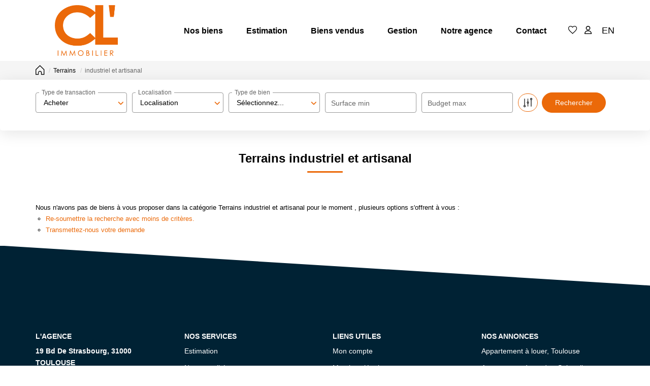

--- FILE ---
content_type: text/html; charset=UTF-8
request_url: https://www.c-limmobilier-toulouse.com/type_bien/11-200/industriel-et-artisanal.html
body_size: 2329
content:
<!DOCTYPE html>
<html lang="en">
<head>
    <meta charset="utf-8">
    <meta name="viewport" content="width=device-width, initial-scale=1">
    <title></title>
    <style>
        body {
            font-family: "Arial";
        }
    </style>
    <script type="text/javascript">
    window.awsWafCookieDomainList = [];
    window.gokuProps = {
"key":"AQIDAHjcYu/GjX+QlghicBgQ/[base64]",
          "iv":"CgAENyLzxAAABkl+",
          "context":"PJyTKMk4tD+T429UrjWK0iy9lYTM9z6Pd1Qm03eeTLXcO9OPHGHB/wcCGX8VPvW0nvPNNU4R5rF9t7xvRLtH9e6ZeMr6l0c1cYX6FMZjvAmyOvXYrK1LqZk5NCeoPLeH/[base64]/0My5ycnRm+Vps1mS40dW+5NNW+3OePYHgl7KDfNzUleDa7VErGMOBNFi4GOUy+hc6uggvB82Wr24SdzS1TEppbZczfevinLgW6vU2l5sRPpRMo6VWhGd6G0CzW+/aNz7Jo5wwor982RLo2gO6I7fkSFIYHYX6OjEikBTKadmftW4sGX9lYfHXM6fo3SbKpTCMEEGPOcU+q7t+lvQK3ZTDKXRUr901DtLYGposrJADXZxOiI3IBccjEGQeAoGwXbWpZn9/R/ParLwgAelcLwSdT24uLHgfPw4GrTcXpruNeE5K6f/7oKMRfMNX7Iv1IbmLYccCffxChORyhdR/rDAtwTiMlRMKNDO72CzTQK3ULf4+P9z6lBwNMeTy9uVpUItjZznlbkTl6sh5sI5LdUrx2ltIma3vSi9/pbaA=="
};
    </script>
    <script src="https://7813e45193b3.47e58bb0.eu-west-3.token.awswaf.com/7813e45193b3/28fa1170bc90/1cc501575660/challenge.js"></script>
</head>
<body>
    <div id="challenge-container"></div>
    <script type="text/javascript">
        AwsWafIntegration.saveReferrer();
        AwsWafIntegration.checkForceRefresh().then((forceRefresh) => {
            if (forceRefresh) {
                AwsWafIntegration.forceRefreshToken().then(() => {
                    window.location.reload(true);
                });
            } else {
                AwsWafIntegration.getToken().then(() => {
                    window.location.reload(true);
                });
            }
        });
    </script>
    <noscript>
        <h1>JavaScript is disabled</h1>
        In order to continue, we need to verify that you're not a robot.
        This requires JavaScript. Enable JavaScript and then reload the page.
    </noscript>
</body>
</html>